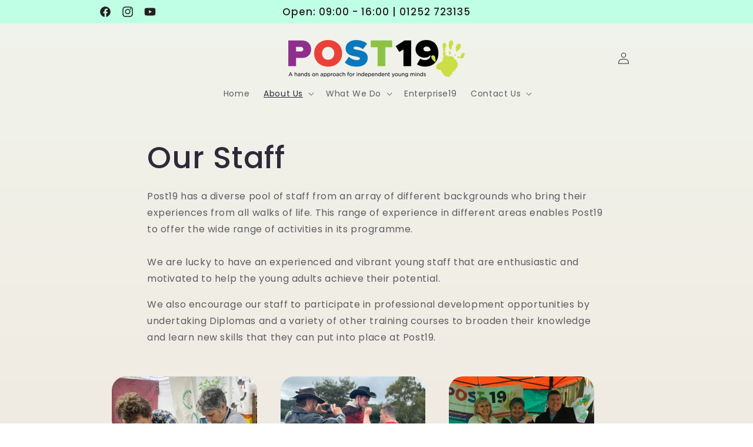

--- FILE ---
content_type: text/javascript
request_url: https://www.post19.com/cdn/shop/t/12/assets/weather.js?v=63757307786149135821722846099
body_size: -69
content:
document.addEventListener("DOMContentLoaded",function(){const city="Farnham",apiUrl=`https://api.open-meteo.com/v1/forecast?${new URLSearchParams({latitude:51.214,longitude:.783,current_weather:!0,timezone:"GMT"}).toString()}`;function getWeatherDetails(weatherCode){return{0:{emoji:"\u2600\uFE0F",description:"Clear sky"},1:{emoji:"\u{1F324}\uFE0F",description:"Mainly clear"},2:{emoji:"\u26C5",description:"Partly cloudy"},3:{emoji:"\u26C5",description:"Partly cloudy"},45:{emoji:"\u{1F32B}\uFE0F",description:"Fog"},48:{emoji:"\u{1F32B}\uFE0F",description:"Fog"},51:{emoji:"\u{1F326}\uFE0F",description:"Drizzle"},53:{emoji:"\u{1F326}\uFE0F",description:"Drizzle"},55:{emoji:"\u{1F326}\uFE0F",description:"Drizzle"},56:{emoji:"\u{1F327}\uFE0F",description:"Drizzle"},57:{emoji:"\u{1F327}\uFE0F",description:"Drizzle"},61:{emoji:"\u{1F327}\uFE0F",description:"Rain: Slight"},63:{emoji:"\u{1F327}\uFE0F",description:"Rain: Moderate"},65:{emoji:"\u{1F327}\uFE0F",description:"Rain: Heavy"},66:{emoji:"\u{1F327}\uFE0F",description:"Rain: Slight"},67:{emoji:"\u{1F327}\uFE0F",description:"Rain: Heavy"},71:{emoji:"\u2744\uFE0F",description:"Snow: Slight"},73:{emoji:"\u2744\uFE0F",description:"Snow: Moderate"},75:{emoji:"\u2744\uFE0F",description:"Snow: Heavy"},77:{emoji:"\u2744\uFE0F",description:"Snow grains"},80:{emoji:"\u{1F328}\uFE0F",description:"Rain showers: Slight"},81:{emoji:"\u{1F328}\uFE0F",description:"Rain showers: Moderate"},82:{emoji:"\u{1F328}\uFE0F",description:"Rain showers: Violent"},85:{emoji:"\u2744\uFE0F",description:"Snow showers: Slight"},86:{emoji:"\u2744\uFE0F",description:"Snow showers: Heavy"},95:{emoji:"\u26C8\uFE0F",description:"Thunderstorm: Moderate"},96:{emoji:"\u26C8\uFE0F",description:"Thunderstorm with hail"},99:{emoji:"\u26C8\uFE0F",description:"Thunderstorm with heavy hail"}}[weatherCode]||{emoji:"\u{1F321}\uFE0F",description:"Unknown weather condition"}}function fetchWeather(){fetch(apiUrl).then(response=>response.json()).then(data=>{if(console.log(data),data&&data.current_weather){const weatherData=data.current_weather,tempCelsius=weatherData.temperature.toFixed(1),weatherCode=weatherData.weathercode,weatherDetails=getWeatherDetails(weatherCode);document.querySelectorAll('[id^="weather-"]').forEach(weatherDiv=>{weatherDiv.innerHTML=`<p>${city} | \u{1F321}\uFE0F ${tempCelsius}\xB0C | ${weatherDetails.emoji} ${weatherDetails.description}</p>`})}else console.error("Weather data is unavailable")}).catch(error=>console.error("Error fetching the weather data:",error))}fetchWeather(),setInterval(fetchWeather,36e5)});
//# sourceMappingURL=/cdn/shop/t/12/assets/weather.js.map?v=63757307786149135821722846099
